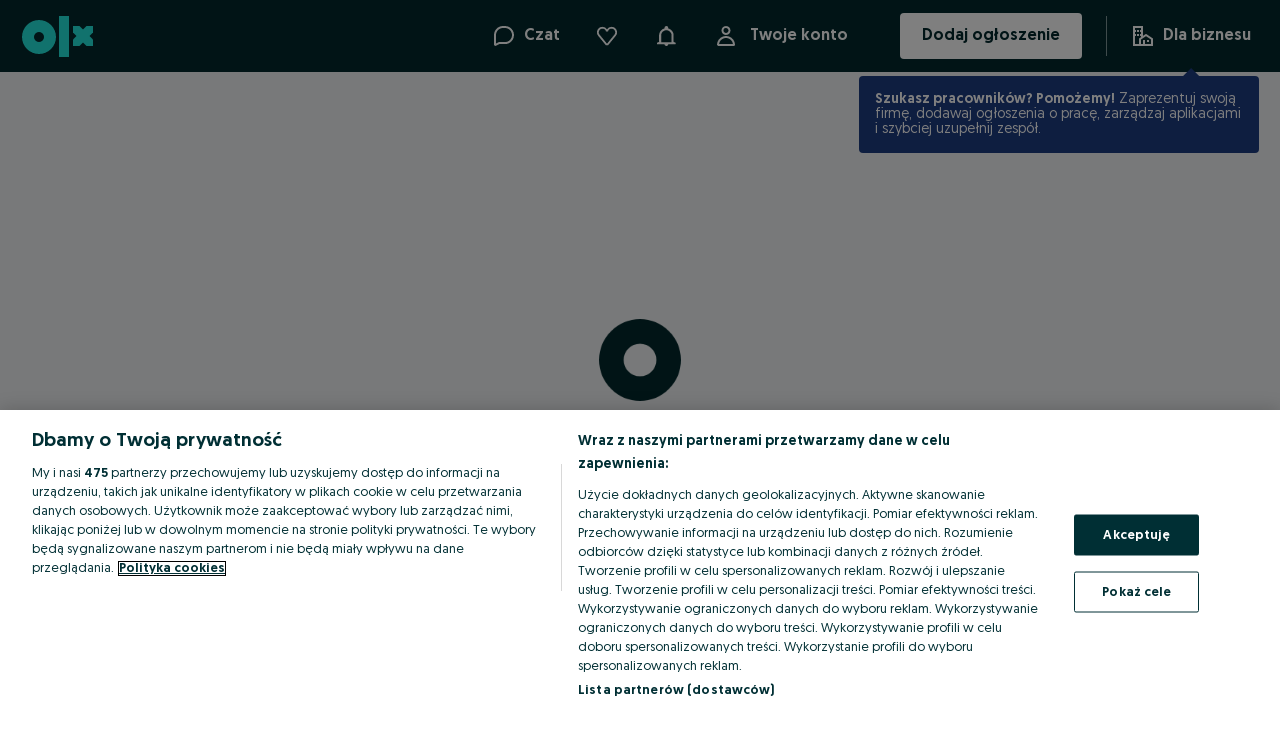

--- FILE ---
content_type: application/javascript
request_url: https://www.olx.pl/app/static/js/44552.8e91d5d58.chunk.js
body_size: 7358
content:
/*! For license information please see 44552.8e91d5d58.chunk.js.LICENSE.txt */
"use strict";(self.__LOADABLE_LOADED_CHUNKS__=self.__LOADABLE_LOADED_CHUNKS__||[]).push([[44552],{44552:(e,t,r)=>{r.d(t,{C:()=>h,E:()=>_,T:()=>b,_:()=>m,a:()=>k,b:()=>x,c:()=>C,h:()=>d,i:()=>p,u:()=>g,w:()=>v});var n=r(71803),a=r(27725);function o(){return o=Object.assign?Object.assign.bind():function(e){for(var t=1;t<arguments.length;t++){var r=arguments[t];for(var n in r)Object.prototype.hasOwnProperty.call(r,n)&&(e[n]=r[n])}return e},o.apply(this,arguments)}var s=function(e){var t=new WeakMap;return function(r){if(t.has(r))return t.get(r);var n=e(r);return t.set(r,n),n}},c=r(77749),i=r.n(c),u=r(10870),f=r(35435),l=r(91338),p=!0,d={}.hasOwnProperty,y=n.createContext("undefined"!=typeof HTMLElement?(0,a.Z)({key:"css"}):null),h=y.Provider,m=function(){return(0,n.useContext)(y)},v=function(e){return(0,n.forwardRef)((function(t,r){var a=(0,n.useContext)(y);return e(t,a,r)}))};p||(v=function(e){return function(t){var r=(0,n.useContext)(y);return null===r?(r=(0,a.Z)({key:"css"}),n.createElement(y.Provider,{value:r},e(t,r))):e(t,r)}});var b=n.createContext({}),g=function(){return n.useContext(b)},w=s((function(e){return s((function(t){return function(e,t){return"function"==typeof t?t(e):o({},e,t)}(e,t)}))})),k=function(e){var t=n.useContext(b);return e.theme!==t&&(t=w(t)(e.theme)),n.createElement(b.Provider,{value:t},e.children)};function x(e){var t,r,a=e.displayName||e.name||"Component",s=function(t,r){var a=n.useContext(b);return n.createElement(e,o({theme:a,ref:r},t))},c=n.forwardRef(s);return c.displayName="WithTheme("+a+")",t=c,r=e,i()(t,r)}var $="__EMOTION_TYPE_PLEASE_DO_NOT_USE__",C=function(e,t){var r={};for(var n in t)d.call(t,n)&&(r[n]=t[n]);return r[$]=e,r},S=function(e){var t=e.cache,r=e.serialized,n=e.isStringTag;return(0,u.hC)(t,r,n),(0,l.L)((function(){return(0,u.My)(t,r,n)})),null},_=v((function(e,t,r){var a=e.css;"string"==typeof a&&void 0!==t.registered[a]&&(a=t.registered[a]);var o=e[$],s=[a],c="";"string"==typeof e.className?c=(0,u.fp)(t.registered,s,e.className):null!=e.className&&(c=e.className+" ");var i=(0,f.O)(s,void 0,n.useContext(b));c+=t.key+"-"+i.name;var l={};for(var p in e)d.call(e,p)&&"css"!==p&&p!==$&&(l[p]=e[p]);return l.ref=r,l.className=c,n.createElement(n.Fragment,null,n.createElement(S,{cache:t,serialized:i,isStringTag:"string"==typeof o}),n.createElement(o,l))}))},27725:(e,t,r)=>{r.d(t,{Z:()=>re});var n=function(){function e(e){var t=this;this._insertTag=function(e){var r;r=0===t.tags.length?t.insertionPoint?t.insertionPoint.nextSibling:t.prepend?t.container.firstChild:t.before:t.tags[t.tags.length-1].nextSibling,t.container.insertBefore(e,r),t.tags.push(e)},this.isSpeedy=void 0===e.speedy||e.speedy,this.tags=[],this.ctr=0,this.nonce=e.nonce,this.key=e.key,this.container=e.container,this.prepend=e.prepend,this.insertionPoint=e.insertionPoint,this.before=null}var t=e.prototype;return t.hydrate=function(e){e.forEach(this._insertTag)},t.insert=function(e){this.ctr%(this.isSpeedy?65e3:1)==0&&this._insertTag(function(e){var t=document.createElement("style");return t.setAttribute("data-emotion",e.key),void 0!==e.nonce&&t.setAttribute("nonce",e.nonce),t.appendChild(document.createTextNode("")),t.setAttribute("data-s",""),t}(this));var t=this.tags[this.tags.length-1];if(this.isSpeedy){var r=function(e){if(e.sheet)return e.sheet;for(var t=0;t<document.styleSheets.length;t++)if(document.styleSheets[t].ownerNode===e)return document.styleSheets[t]}(t);try{r.insertRule(e,r.cssRules.length)}catch(e){}}else t.appendChild(document.createTextNode(e));this.ctr++},t.flush=function(){this.tags.forEach((function(e){return e.parentNode&&e.parentNode.removeChild(e)})),this.tags=[],this.ctr=0},e}(),a=Math.abs,o=String.fromCharCode,s=Object.assign;function c(e){return e.trim()}function i(e,t,r){return e.replace(t,r)}function u(e,t){return e.indexOf(t)}function f(e,t){return 0|e.charCodeAt(t)}function l(e,t,r){return e.slice(t,r)}function p(e){return e.length}function d(e){return e.length}function y(e,t){return t.push(e),e}var h=1,m=1,v=0,b=0,g=0,w="";function k(e,t,r,n,a,o,s){return{value:e,root:t,parent:r,type:n,props:a,children:o,line:h,column:m,length:s,return:""}}function x(e,t){return s(k("",null,null,"",null,null,0),e,{length:-e.length},t)}function $(){return g=b>0?f(w,--b):0,m--,10===g&&(m=1,h--),g}function C(){return g=b<v?f(w,b++):0,m++,10===g&&(m=1,h++),g}function S(){return f(w,b)}function _(){return b}function O(e,t){return l(w,e,t)}function A(e){switch(e){case 0:case 9:case 10:case 13:case 32:return 5;case 33:case 43:case 44:case 47:case 62:case 64:case 126:case 59:case 123:case 125:return 4;case 58:return 3;case 34:case 39:case 40:case 91:return 2;case 41:case 93:return 1}return 0}function E(e){return h=m=1,v=p(w=e),b=0,[]}function P(e){return w="",e}function N(e){return c(O(b-1,T(91===e?e+2:40===e?e+1:e)))}function j(e){for(;(g=S())&&g<33;)C();return A(e)>2||A(g)>3?"":" "}function M(e,t){for(;--t&&C()&&!(g<48||g>102||g>57&&g<65||g>70&&g<97););return O(e,_()+(t<6&&32==S()&&32==C()))}function T(e){for(;C();)switch(g){case e:return b;case 34:case 39:34!==e&&39!==e&&T(g);break;case 40:41===e&&T(e);break;case 92:C()}return b}function L(e,t){for(;C()&&e+g!==57&&(e+g!==84||47!==S()););return"/*"+O(t,b-1)+"*"+o(47===e?e:C())}function z(e){for(;!A(S());)C();return O(e,b)}var R="-ms-",D="-webkit-",F="comm",I="rule",G="decl",W="@keyframes";function H(e,t){for(var r="",n=d(e),a=0;a<n;a++)r+=t(e[a],a,e,t)||"";return r}function Z(e,t,r,n){switch(e.type){case"@layer":if(e.children.length)break;case"@import":case G:return e.return=e.return||e.value;case F:return"";case W:return e.return=e.value+"{"+H(e.children,n)+"}";case I:e.value=e.props.join(",")}return p(r=H(e.children,n))?e.return=e.value+"{"+r+"}":""}function B(e){return P(U("",null,null,null,[""],e=E(e),0,[0],e))}function U(e,t,r,n,a,s,c,l,d){for(var h=0,m=0,v=c,b=0,g=0,w=0,k=1,x=1,O=1,A=0,E="",P=a,T=s,R=n,D=E;x;)switch(w=A,A=C()){case 40:if(108!=w&&58==f(D,v-1)){-1!=u(D+=i(N(A),"&","&\f"),"&\f")&&(O=-1);break}case 34:case 39:case 91:D+=N(A);break;case 9:case 10:case 13:case 32:D+=j(w);break;case 92:D+=M(_()-1,7);continue;case 47:switch(S()){case 42:case 47:y(K(L(C(),_()),t,r),d);break;default:D+="/"}break;case 123*k:l[h++]=p(D)*O;case 125*k:case 59:case 0:switch(A){case 0:case 125:x=0;case 59+m:-1==O&&(D=i(D,/\f/g,"")),g>0&&p(D)-v&&y(g>32?V(D+";",n,r,v-1):V(i(D," ","")+";",n,r,v-2),d);break;case 59:D+=";";default:if(y(R=q(D,t,r,h,m,a,l,E,P=[],T=[],v),s),123===A)if(0===m)U(D,t,R,R,P,s,v,l,T);else switch(99===b&&110===f(D,3)?100:b){case 100:case 108:case 109:case 115:U(e,R,R,n&&y(q(e,R,R,0,0,a,l,E,a,P=[],v),T),a,T,v,l,n?P:T);break;default:U(D,R,R,R,[""],T,0,l,T)}}h=m=g=0,k=O=1,E=D="",v=c;break;case 58:v=1+p(D),g=w;default:if(k<1)if(123==A)--k;else if(125==A&&0==k++&&125==$())continue;switch(D+=o(A),A*k){case 38:O=m>0?1:(D+="\f",-1);break;case 44:l[h++]=(p(D)-1)*O,O=1;break;case 64:45===S()&&(D+=N(C())),b=S(),m=v=p(E=D+=z(_())),A++;break;case 45:45===w&&2==p(D)&&(k=0)}}return s}function q(e,t,r,n,o,s,u,f,p,y,h){for(var m=o-1,v=0===o?s:[""],b=d(v),g=0,w=0,x=0;g<n;++g)for(var $=0,C=l(e,m+1,m=a(w=u[g])),S=e;$<b;++$)(S=c(w>0?v[$]+" "+C:i(C,/&\f/g,v[$])))&&(p[x++]=S);return k(e,t,r,0===o?I:f,p,y,h)}function K(e,t,r){return k(e,t,r,F,o(g),l(e,2,-2),0)}function V(e,t,r,n){return k(e,t,r,G,l(e,0,n),l(e,n+1,-1),n)}var Y=function(e,t,r){for(var n=0,a=0;n=a,a=S(),38===n&&12===a&&(t[r]=1),!A(a);)C();return O(e,b)},J=new WeakMap,Q=function(e){if("rule"===e.type&&e.parent&&!(e.length<1)){for(var t=e.value,r=e.parent,n=e.column===r.column&&e.line===r.line;"rule"!==r.type;)if(!(r=r.parent))return;if((1!==e.props.length||58===t.charCodeAt(0)||J.get(r))&&!n){J.set(e,!0);for(var a=[],s=function(e,t){return P(function(e,t){var r=-1,n=44;do{switch(A(n)){case 0:38===n&&12===S()&&(t[r]=1),e[r]+=Y(b-1,t,r);break;case 2:e[r]+=N(n);break;case 4:if(44===n){e[++r]=58===S()?"&\f":"",t[r]=e[r].length;break}default:e[r]+=o(n)}}while(n=C());return e}(E(e),t))}(t,a),c=r.props,i=0,u=0;i<s.length;i++)for(var f=0;f<c.length;f++,u++)e.props[u]=a[i]?s[i].replace(/&\f/g,c[f]):c[f]+" "+s[i]}}},X=function(e){if("decl"===e.type){var t=e.value;108===t.charCodeAt(0)&&98===t.charCodeAt(2)&&(e.return="",e.value="")}};function ee(e,t){switch(function(e,t){return 45^f(e,0)?(((t<<2^f(e,0))<<2^f(e,1))<<2^f(e,2))<<2^f(e,3):0}(e,t)){case 5103:return"-webkit-print-"+e+e;case 5737:case 4201:case 3177:case 3433:case 1641:case 4457:case 2921:case 5572:case 6356:case 5844:case 3191:case 6645:case 3005:case 6391:case 5879:case 5623:case 6135:case 4599:case 4855:case 4215:case 6389:case 5109:case 5365:case 5621:case 3829:return D+e+e;case 5349:case 4246:case 4810:case 6968:case 2756:return D+e+"-moz-"+e+R+e+e;case 6828:case 4268:return D+e+R+e+e;case 6165:return D+e+R+"flex-"+e+e;case 5187:return D+e+i(e,/(\w+).+(:[^]+)/,"-webkit-box-$1$2-ms-flex-$1$2")+e;case 5443:return D+e+R+"flex-item-"+i(e,/flex-|-self/,"")+e;case 4675:return D+e+R+"flex-line-pack"+i(e,/align-content|flex-|-self/,"")+e;case 5548:return D+e+R+i(e,"shrink","negative")+e;case 5292:return D+e+R+i(e,"basis","preferred-size")+e;case 6060:return"-webkit-box-"+i(e,"-grow","")+D+e+R+i(e,"grow","positive")+e;case 4554:return D+i(e,/([^-])(transform)/g,"$1-webkit-$2")+e;case 6187:return i(i(i(e,/(zoom-|grab)/,"-webkit-$1"),/(image-set)/,"-webkit-$1"),e,"")+e;case 5495:case 3959:return i(e,/(image-set\([^]*)/,"-webkit-$1$`$1");case 4968:return i(i(e,/(.+:)(flex-)?(.*)/,"-webkit-box-pack:$3-ms-flex-pack:$3"),/s.+-b[^;]+/,"justify")+D+e+e;case 4095:case 3583:case 4068:case 2532:return i(e,/(.+)-inline(.+)/,"-webkit-$1$2")+e;case 8116:case 7059:case 5753:case 5535:case 5445:case 5701:case 4933:case 4677:case 5533:case 5789:case 5021:case 4765:if(p(e)-1-t>6)switch(f(e,t+1)){case 109:if(45!==f(e,t+4))break;case 102:return i(e,/(.+:)(.+)-([^]+)/,"$1-webkit-$2-$3$1-moz-"+(108==f(e,t+3)?"$3":"$2-$3"))+e;case 115:return~u(e,"stretch")?ee(i(e,"stretch","fill-available"),t)+e:e}break;case 4949:if(115!==f(e,t+1))break;case 6444:switch(f(e,p(e)-3-(~u(e,"!important")&&10))){case 107:return i(e,":",":-webkit-")+e;case 101:return i(e,/(.+:)([^;!]+)(;|!.+)?/,"$1-webkit-"+(45===f(e,14)?"inline-":"")+"box$3$1-webkit-$2$3$1-ms-$2box$3")+e}break;case 5936:switch(f(e,t+11)){case 114:return D+e+R+i(e,/[svh]\w+-[tblr]{2}/,"tb")+e;case 108:return D+e+R+i(e,/[svh]\w+-[tblr]{2}/,"tb-rl")+e;case 45:return D+e+R+i(e,/[svh]\w+-[tblr]{2}/,"lr")+e}return D+e+R+e+e}return e}var te=[function(e,t,r,n){if(e.length>-1&&!e.return)switch(e.type){case G:e.return=ee(e.value,e.length);break;case W:return H([x(e,{value:i(e.value,"@","@-webkit-")})],n);case I:if(e.length)return function(e,t){return e.map(t).join("")}(e.props,(function(t){switch(function(e,t){return(e=/(::plac\w+|:read-\w+)/.exec(e))?e[0]:e}(t)){case":read-only":case":read-write":return H([x(e,{props:[i(t,/:(read-\w+)/,":-moz-$1")]})],n);case"::placeholder":return H([x(e,{props:[i(t,/:(plac\w+)/,":-webkit-input-$1")]}),x(e,{props:[i(t,/:(plac\w+)/,":-moz-$1")]}),x(e,{props:[i(t,/:(plac\w+)/,"-ms-input-$1")]})],n)}return""}))}}],re=function(e){var t=e.key;if("css"===t){var r=document.querySelectorAll("style[data-emotion]:not([data-s])");Array.prototype.forEach.call(r,(function(e){-1!==e.getAttribute("data-emotion").indexOf(" ")&&(document.head.appendChild(e),e.setAttribute("data-s",""))}))}var a,o,s=e.stylisPlugins||te,c={},i=[];a=e.container||document.head,Array.prototype.forEach.call(document.querySelectorAll('style[data-emotion^="'+t+' "]'),(function(e){for(var t=e.getAttribute("data-emotion").split(" "),r=1;r<t.length;r++)c[t[r]]=!0;i.push(e)}));var u,f,l,p,y=[Z,(p=function(e){u.insert(e)},function(e){e.root||(e=e.return)&&p(e)})],h=(f=[Q,X].concat(s,y),l=d(f),function(e,t,r,n){for(var a="",o=0;o<l;o++)a+=f[o](e,t,r,n)||"";return a});o=function(e,t,r,n){u=r,H(B(e?e+"{"+t.styles+"}":t.styles),h),n&&(m.inserted[t.name]=!0)};var m={key:t,sheet:new n({key:t,container:a,nonce:e.nonce,speedy:e.speedy,prepend:e.prepend,insertionPoint:e.insertionPoint}),nonce:e.nonce,inserted:c,registered:{},insert:o};return m.sheet.hydrate(i),m}},35435:(e,t,r)=>{r.d(t,{O:()=>y});var n={animationIterationCount:1,aspectRatio:1,borderImageOutset:1,borderImageSlice:1,borderImageWidth:1,boxFlex:1,boxFlexGroup:1,boxOrdinalGroup:1,columnCount:1,columns:1,flex:1,flexGrow:1,flexPositive:1,flexShrink:1,flexNegative:1,flexOrder:1,gridRow:1,gridRowEnd:1,gridRowSpan:1,gridRowStart:1,gridColumn:1,gridColumnEnd:1,gridColumnSpan:1,gridColumnStart:1,msGridRow:1,msGridRowSpan:1,msGridColumn:1,msGridColumnSpan:1,fontWeight:1,lineHeight:1,opacity:1,order:1,orphans:1,tabSize:1,widows:1,zIndex:1,zoom:1,WebkitLineClamp:1,fillOpacity:1,floodOpacity:1,stopOpacity:1,strokeDasharray:1,strokeDashoffset:1,strokeMiterlimit:1,strokeOpacity:1,strokeWidth:1};function a(e){var t=Object.create(null);return function(r){return void 0===t[r]&&(t[r]=e(r)),t[r]}}var o=/[A-Z]|^ms/g,s=/_EMO_([^_]+?)_([^]*?)_EMO_/g,c=function(e){return 45===e.charCodeAt(1)},i=function(e){return null!=e&&"boolean"!=typeof e},u=a((function(e){return c(e)?e:e.replace(o,"-$&").toLowerCase()})),f=function(e,t){switch(e){case"animation":case"animationName":if("string"==typeof t)return t.replace(s,(function(e,t,r){return p={name:t,styles:r,next:p},t}))}return 1===n[e]||c(e)||"number"!=typeof t||0===t?t:t+"px"};function l(e,t,r){if(null==r)return"";if(void 0!==r.__emotion_styles)return r;switch(typeof r){case"boolean":return"";case"object":if(1===r.anim)return p={name:r.name,styles:r.styles,next:p},r.name;if(void 0!==r.styles){var n=r.next;if(void 0!==n)for(;void 0!==n;)p={name:n.name,styles:n.styles,next:p},n=n.next;return r.styles+";"}return function(e,t,r){var n="";if(Array.isArray(r))for(var a=0;a<r.length;a++)n+=l(e,t,r[a])+";";else for(var o in r){var s=r[o];if("object"!=typeof s)null!=t&&void 0!==t[s]?n+=o+"{"+t[s]+"}":i(s)&&(n+=u(o)+":"+f(o,s)+";");else if(!Array.isArray(s)||"string"!=typeof s[0]||null!=t&&void 0!==t[s[0]]){var c=l(e,t,s);switch(o){case"animation":case"animationName":n+=u(o)+":"+c+";";break;default:n+=o+"{"+c+"}"}}else for(var p=0;p<s.length;p++)i(s[p])&&(n+=u(o)+":"+f(o,s[p])+";")}return n}(e,t,r);case"function":if(void 0!==e){var a=p,o=r(e);return p=a,l(e,t,o)}}if(null==t)return r;var s=t[r];return void 0!==s?s:r}var p,d=/label:\s*([^\s;\n{]+)\s*(;|$)/g,y=function(e,t,r){if(1===e.length&&"object"==typeof e[0]&&null!==e[0]&&void 0!==e[0].styles)return e[0];var n=!0,a="";p=void 0;var o=e[0];null==o||void 0===o.raw?(n=!1,a+=l(r,t,o)):a+=o[0];for(var s=1;s<e.length;s++)a+=l(r,t,e[s]),n&&(a+=o[s]);d.lastIndex=0;for(var c,i="";null!==(c=d.exec(a));)i+="-"+c[1];var u=function(e){for(var t,r=0,n=0,a=e.length;a>=4;++n,a-=4)t=1540483477*(65535&(t=255&e.charCodeAt(n)|(255&e.charCodeAt(++n))<<8|(255&e.charCodeAt(++n))<<16|(255&e.charCodeAt(++n))<<24))+(59797*(t>>>16)<<16),r=1540483477*(65535&(t^=t>>>24))+(59797*(t>>>16)<<16)^1540483477*(65535&r)+(59797*(r>>>16)<<16);switch(a){case 3:r^=(255&e.charCodeAt(n+2))<<16;case 2:r^=(255&e.charCodeAt(n+1))<<8;case 1:r=1540483477*(65535&(r^=255&e.charCodeAt(n)))+(59797*(r>>>16)<<16)}return(((r=1540483477*(65535&(r^=r>>>13))+(59797*(r>>>16)<<16))^r>>>15)>>>0).toString(36)}(a)+i;return{name:u,styles:a,next:p}}},10870:(e,t,r)=>{function n(e,t,r){var n="";return r.split(" ").forEach((function(r){void 0!==e[r]?t.push(e[r]+";"):n+=r+" "})),n}r.d(t,{My:()=>o,fp:()=>n,hC:()=>a});var a=function(e,t,r){var n=e.key+"-"+t.name;!1===r&&void 0===e.registered[n]&&(e.registered[n]=t.styles)},o=function(e,t,r){a(e,t,r);var n=e.key+"-"+t.name;if(void 0===e.inserted[t.name]){var o=t;do{e.insert(t===o?"."+n:"",o,e.sheet,!0),o=o.next}while(void 0!==o)}}},77749:(e,t,r)=>{var n=r(54884),a={childContextTypes:!0,contextType:!0,contextTypes:!0,defaultProps:!0,displayName:!0,getDefaultProps:!0,getDerivedStateFromError:!0,getDerivedStateFromProps:!0,mixins:!0,propTypes:!0,type:!0},o={name:!0,length:!0,prototype:!0,caller:!0,callee:!0,arguments:!0,arity:!0},s={$$typeof:!0,compare:!0,defaultProps:!0,displayName:!0,propTypes:!0,type:!0},c={};function i(e){return n.isMemo(e)?s:c[e.$$typeof]||a}c[n.ForwardRef]={$$typeof:!0,render:!0,defaultProps:!0,displayName:!0,propTypes:!0};var u=Object.defineProperty,f=Object.getOwnPropertyNames,l=Object.getOwnPropertySymbols,p=Object.getOwnPropertyDescriptor,d=Object.getPrototypeOf,y=Object.prototype;e.exports=function e(t,r,n){if("string"!=typeof r){if(y){var a=d(r);a&&a!==y&&e(t,a,n)}var s=f(r);l&&(s=s.concat(l(r)));for(var c=i(t),h=i(r),m=0;m<s.length;++m){var v=s[m];if(!(o[v]||n&&n[v]||h&&h[v]||c&&c[v])){var b=p(r,v);try{u(t,v,b)}catch(e){}}}}return t}},83163:(e,t)=>{Object.defineProperty(t,"__esModule",{value:!0});var r="function"==typeof Symbol&&Symbol.for,n=r?Symbol.for("react.element"):60103,a=r?Symbol.for("react.portal"):60106,o=r?Symbol.for("react.fragment"):60107,s=r?Symbol.for("react.strict_mode"):60108,c=r?Symbol.for("react.profiler"):60114,i=r?Symbol.for("react.provider"):60109,u=r?Symbol.for("react.context"):60110,f=r?Symbol.for("react.async_mode"):60111,l=r?Symbol.for("react.concurrent_mode"):60111,p=r?Symbol.for("react.forward_ref"):60112,d=r?Symbol.for("react.suspense"):60113,y=r?Symbol.for("react.suspense_list"):60120,h=r?Symbol.for("react.memo"):60115,m=r?Symbol.for("react.lazy"):60116,v=r?Symbol.for("react.fundamental"):60117,b=r?Symbol.for("react.responder"):60118;function g(e){if("object"==typeof e&&null!==e){var t=e.$$typeof;switch(t){case n:switch(e=e.type){case f:case l:case o:case c:case s:case d:return e;default:switch(e=e&&e.$$typeof){case u:case p:case i:return e;default:return t}}case m:case h:case a:return t}}}function w(e){return g(e)===l}t.typeOf=g,t.AsyncMode=f,t.ConcurrentMode=l,t.ContextConsumer=u,t.ContextProvider=i,t.Element=n,t.ForwardRef=p,t.Fragment=o,t.Lazy=m,t.Memo=h,t.Portal=a,t.Profiler=c,t.StrictMode=s,t.Suspense=d,t.isValidElementType=function(e){return"string"==typeof e||"function"==typeof e||e===o||e===l||e===c||e===s||e===d||e===y||"object"==typeof e&&null!==e&&(e.$$typeof===m||e.$$typeof===h||e.$$typeof===i||e.$$typeof===u||e.$$typeof===p||e.$$typeof===v||e.$$typeof===b)},t.isAsyncMode=function(e){return w(e)||g(e)===f},t.isConcurrentMode=w,t.isContextConsumer=function(e){return g(e)===u},t.isContextProvider=function(e){return g(e)===i},t.isElement=function(e){return"object"==typeof e&&null!==e&&e.$$typeof===n},t.isForwardRef=function(e){return g(e)===p},t.isFragment=function(e){return g(e)===o},t.isLazy=function(e){return g(e)===m},t.isMemo=function(e){return g(e)===h},t.isPortal=function(e){return g(e)===a},t.isProfiler=function(e){return g(e)===c},t.isStrictMode=function(e){return g(e)===s},t.isSuspense=function(e){return g(e)===d}},54884:(e,t,r)=>{e.exports=r(83163)},91338:(e,t,r)=>{r.d(t,{L:()=>o,j:()=>s});var n=r(71803),a=!!n.useInsertionEffect&&n.useInsertionEffect,o=a||function(e){return e()},s=a||n.useLayoutEffect}}]);
//# sourceMappingURL=44552.8e91d5d58.chunk.js.map